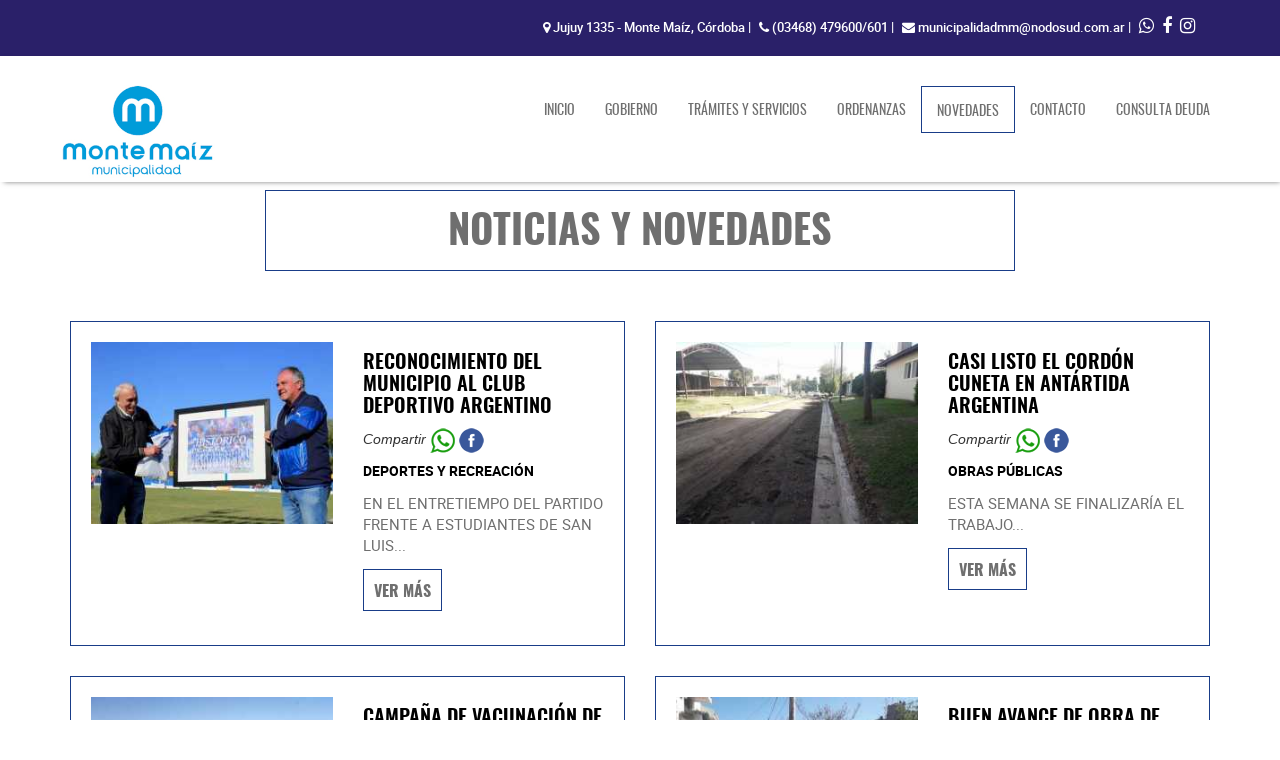

--- FILE ---
content_type: text/html; charset=UTF-8
request_url: http://montemaiz.gob.ar/noticias_y_novedades.php?pag=44
body_size: 6648
content:
<!DOCTYPE html>
<html lang="es">
	<head>
	    <meta charset="utf-8">
		<meta http-equiv="X-UA-Compatible" content="IE=edge">
		<meta name="viewport" content="width=device-width, initial-scale=1">
	    <title>Monte Maíz::Noticias y Novedades</title>

	  	<!-- Favicons -->
        <link rel="shortcut icon" href="favicon.ico">
        <link rel="apple-touch-icon" href="img/apple-touch-icon.png">
        <link rel="apple-touch-icon" sizes="72x72" href="img/apple-touch-icon-72x72.png">
        <link rel="apple-touch-icon" sizes="114x114" href="img/apple-touch-icon-114x114.png">
	    
	    <!-- Bootstrap -->
	    
		<link href="css/bootstrap.css" rel="stylesheet">
		<link href="css/animate.css" rel="stylesheet">
		<link href="css/owl.carousel.css" rel="stylesheet">
		<link href="css/owl.theme.css" rel="stylesheet">
		<link href="css/owl.transitions.css" rel="stylesheet">
		<link href="css/estilos.css" rel="stylesheet">
		<link rel="stylesheet" type="text/css" href="css/font-awesome.min.css">


		<!-- HTML5 shim and Respond.js for IE8 support of HTML5 elements and media queries -->
		<!-- WARNING: Respond.js doesn't work if you view the page via file:// -->
		<!--[if lt IE 9]>
			  <script src="https://oss.maxcdn.com/html5shiv/3.7.2/html5shiv.min.js"></script>
			  <script src="https://oss.maxcdn.com/respond/1.4.2/respond.min.js"></script>
			<![endif]-->
		<div id="fb-root"></div>
		<script async defer crossorigin="anonymous" src="https://connect.facebook.net/es_ES/sdk.js#xfbml=1&version=v8.0" nonce="KOv6C96Y"></script>
	</head>

	<body>

		<!-- HEADER -->
		

		<!-- CABECERA SUPERIOR -->
<header class="navbar-fixed-top">
    <div class="cabecera-sup">
        <div class="container">
            <div class="col-xs-12">
                <ul class="info-contacto">
                    <li><p class="direccion"><i class="fa fa-map-marker"></i> Jujuy 1335 - Monte Maíz, Córdoba<span> |</span></p></li>
                    <li><p class="direccion"><i class="fa fa-phone"></i> <a href="tel:03468-479600">(03468) 479600/601</a>  <span>| </span></p></li>
                    <li><p class="direccion"><i class="fa fa-envelope"></i> <a href="mailto:municipalidadmm@nodosud.com.ar">municipalidadmm@nodosud.com.ar</a> <span>| </span></p></li>
                    <li><a href="https://api.whatsapp.com/send?phone=5493468545196&amp;text=Hola, necesito realizar una consulta" target="_blank"><i class="fa fa-whatsapp"></i></li>
                    <li><a href="https://www.facebook.com/municipalidadmm/" target="_blank"><i class="fa fa-facebook"></i></a></li>  
                    <li><a href="https://www.instagram.com/muni_monte_maiz/" target="_blank"><i class="fa fa-instagram"></i></a></li>   
                </ul>
            </div>
        </div> 
    </div>
    <!--top_bar-->
<!-- BARRA DE NAVEGACIÓN -->
    <nav class="navbar navbar-default" role="navigation">
        <div class="container">
            <!-- Brand and toggle get grouped for better mobile display -->
            <div class="navbar-header">
                <button type="button" class="navbar-toggle" data-toggle="collapse" data-target="#bs-example-navbar-collapse-1">
                    <span class="sr-only">Toggle navigation</span>
                    <span class="icon-bar"></span>
                    <span class="icon-bar"></span>
                    <span class="icon-bar"></span>
                </button>
                <a href="/index.php" class="navbar-brand"><img src="img/logo_montemaiz.png" alt="MONTE MAIZ"/></a>
            </div>
            <!-- Collect the nav links, forms, and other content for toggling -->
            <div class="collapse navbar-collapse" id="bs-example-navbar-collapse-1">                  
                    <ul class="nav navbar-nav barra-nav navbar-right">
                        <li ><a href="index.php">INICIO</a></li>								
                        <li ><a href="gobierno.php">GOBIERNO</a></li>
                        <li ><a href="tramites-y-servicios.php">TRÁMITES Y SERVICIOS</a></li>
                        <!--<li ><a href="direccion-de-transito.php">DIRECCIÓN DE TRÁNSITO</a></li>-->
                        <li ><a href="ordenanzas.php">ORDENANZAS</a></li>
                        <li class="active"><a href="noticias_y_novedades.php">NOVEDADES<span class="sr-only">(current)</span></a></li>
						<li ><a href="ubicacion_y_contacto.php">CONTACTO</a></li>
						<li ><a href="https://www.municipalidad.com/mmai/home/menu">CONSULTA DEUDA</a></li>
                    </ul>
            </div><!-- /.navbar-collapse -->
        </div>
    </nav>
</header>

		


		<!-- NOTICIAS Y NOVEDADES -->


		<section id="noticias_y_novedades">
			
				<div class="container">

					<div class="row">
						<div class="col-xs-12 col-md-8 col-md-offset-2">
							
							<div class="titulo02 wow fadeInUp" data-wow-duration="1s" data-wow-delay="0.2s">
	      						<h3>NOTICIAS Y NOVEDADES</h3>
						</div>
					</div>
	
				</div>

				    <div class="row"><!-- NOTICIAS - 1º Fila -->
				    					    	<div class="col-xs-12 col-md-6" style="margin-bottom:30px;">
				    		<div class="caja-noticias altura">
				    			<div class="row">
				    				
				    				<div class="col-xs-12 col-md-6">
				    					<img src="/admin/uploads/municipalidad-de-monte-maiz-Ch_novedades1665365985.jpg" alt="RECONOCIMIENTO DEL MUNICIPIO AL CLUB DEPORTIVO ARGENTINO" width="608" height="457" class="img-noticias img-responsive">
				    				</div>

				    				<div class="col-xs-12 col-md-6">
				    					<h5 class="titulo03">RECONOCIMIENTO DEL MUNICIPIO AL CLUB DEPORTIVO ARGENTINO</h5>
										<p style="font-style:italic">
											Compartir <a href="mira%20esto%20https://api.whatsapp.com/send?text=https://montemaiz.gob.ar/ficha_noticias.php?id=530" target="_blank" data-action="share/whatsapp/share"><img src="/img/whatsapp.png" style="vertical-align:middle"></a>
											<a href="https://www.facebook.com/sharer/sharer.php?u=http%3A%2F%2Fwww.montemaiz.gob.ar%2Fficha_noticias.php%3Fid%3D530" target="_blank" data-action="share/facebook/share"><img src="/img/facebook.png" style="vertical-align:middle"></a>
										</p>
										<h6 class="titulo04">DEPORTES Y RECREACIÓN</h6>
										<p class="texto01">EN EL ENTRETIEMPO DEL PARTIDO FRENTE A ESTUDIANTES DE SAN LUIS...</p>
										<div class="boton03"><a href="ficha_noticias.php?id=530" title="RECONOCIMIENTO DEL MUNICIPIO AL CLUB DEPORTIVO ARGENTINO">VER MÁS</a></div>
									</div>
								
								</div>
							</div>
						</div>
										    	<div class="col-xs-12 col-md-6" style="margin-bottom:30px;">
				    		<div class="caja-noticias altura">
				    			<div class="row">
				    				
				    				<div class="col-xs-12 col-md-6">
				    					<img src="/admin/uploads/municipalidad-de-monte-maiz-Ch_novedades1665355813.jpg" alt="CASI LISTO EL CORDÓN CUNETA EN ANTÁRTIDA ARGENTINA" width="608" height="457" class="img-noticias img-responsive">
				    				</div>

				    				<div class="col-xs-12 col-md-6">
				    					<h5 class="titulo03">CASI LISTO EL CORDÓN CUNETA EN ANTÁRTIDA ARGENTINA</h5>
										<p style="font-style:italic">
											Compartir <a href="mira%20esto%20https://api.whatsapp.com/send?text=https://montemaiz.gob.ar/ficha_noticias.php?id=529" target="_blank" data-action="share/whatsapp/share"><img src="/img/whatsapp.png" style="vertical-align:middle"></a>
											<a href="https://www.facebook.com/sharer/sharer.php?u=http%3A%2F%2Fwww.montemaiz.gob.ar%2Fficha_noticias.php%3Fid%3D529" target="_blank" data-action="share/facebook/share"><img src="/img/facebook.png" style="vertical-align:middle"></a>
										</p>
										<h6 class="titulo04">OBRAS PÚBLICAS</h6>
										<p class="texto01">ESTA SEMANA SE FINALIZARÍA EL TRABAJO...</p>
										<div class="boton03"><a href="ficha_noticias.php?id=529" title="CASI LISTO EL CORDÓN CUNETA EN ANTÁRTIDA ARGENTINA">VER MÁS</a></div>
									</div>
								
								</div>
							</div>
						</div>
										    	<div class="col-xs-12 col-md-6" style="margin-bottom:30px;">
				    		<div class="caja-noticias altura">
				    			<div class="row">
				    				
				    				<div class="col-xs-12 col-md-6">
				    					<img src="/admin/uploads/municipalidad-de-monte-maiz-Ch_novedades1665354437.jpg" alt="CAMPAÑA DE VACUNACIÓN DE NIÑOS" width="608" height="457" class="img-noticias img-responsive">
				    				</div>

				    				<div class="col-xs-12 col-md-6">
				    					<h5 class="titulo03">CAMPAÑA DE VACUNACIÓN DE NIÑOS</h5>
										<p style="font-style:italic">
											Compartir <a href="mira%20esto%20https://api.whatsapp.com/send?text=https://montemaiz.gob.ar/ficha_noticias.php?id=528" target="_blank" data-action="share/whatsapp/share"><img src="/img/whatsapp.png" style="vertical-align:middle"></a>
											<a href="https://www.facebook.com/sharer/sharer.php?u=http%3A%2F%2Fwww.montemaiz.gob.ar%2Fficha_noticias.php%3Fid%3D528" target="_blank" data-action="share/facebook/share"><img src="/img/facebook.png" style="vertical-align:middle"></a>
										</p>
										<h6 class="titulo04">Salud Pública</h6>
										<p class="texto01">PERSONAL DEL HOSPITAL SE TRASLADÓ AL ESTADIO DE ARGENTINO...</p>
										<div class="boton03"><a href="ficha_noticias.php?id=528" title="CAMPAÑA DE VACUNACIÓN DE NIÑOS">VER MÁS</a></div>
									</div>
								
								</div>
							</div>
						</div>
										    	<div class="col-xs-12 col-md-6" style="margin-bottom:30px;">
				    		<div class="caja-noticias altura">
				    			<div class="row">
				    				
				    				<div class="col-xs-12 col-md-6">
				    					<img src="/admin/uploads/municipalidad-de-monte-maiz-Ch_novedades1665176438.jpg" alt="BUEN AVANCE DE OBRA DE LAS CALLES DE TRÁNSITO RESTRINGIDO" width="608" height="457" class="img-noticias img-responsive">
				    				</div>

				    				<div class="col-xs-12 col-md-6">
				    					<h5 class="titulo03">BUEN AVANCE DE OBRA DE LAS CALLES DE TRÁNSITO RESTRINGIDO</h5>
										<p style="font-style:italic">
											Compartir <a href="mira%20esto%20https://api.whatsapp.com/send?text=https://montemaiz.gob.ar/ficha_noticias.php?id=527" target="_blank" data-action="share/whatsapp/share"><img src="/img/whatsapp.png" style="vertical-align:middle"></a>
											<a href="https://www.facebook.com/sharer/sharer.php?u=http%3A%2F%2Fwww.montemaiz.gob.ar%2Fficha_noticias.php%3Fid%3D527" target="_blank" data-action="share/facebook/share"><img src="/img/facebook.png" style="vertical-align:middle"></a>
										</p>
										<h6 class="titulo04">OBRAS PÚBLICAS</h6>
										<p class="texto01">SE ESTÁ TRABAJANDO SOBRE CALLE CÓRDOBA...</p>
										<div class="boton03"><a href="ficha_noticias.php?id=527" title="BUEN AVANCE DE OBRA DE LAS CALLES DE TRÁNSITO RESTRINGIDO">VER MÁS</a></div>
									</div>
								
								</div>
							</div>
						</div>
										    	<div class="col-xs-12 col-md-6" style="margin-bottom:30px;">
				    		<div class="caja-noticias altura">
				    			<div class="row">
				    				
				    				<div class="col-xs-12 col-md-6">
				    					<img src="/admin/uploads/municipalidad-de-monte-maiz-Ch_novedades1665174763.jpg" alt="ENTREGA DE KITS DE SEMILLAS" width="608" height="457" class="img-noticias img-responsive">
				    				</div>

				    				<div class="col-xs-12 col-md-6">
				    					<h5 class="titulo03">ENTREGA DE KITS DE SEMILLAS</h5>
										<p style="font-style:italic">
											Compartir <a href="mira%20esto%20https://api.whatsapp.com/send?text=https://montemaiz.gob.ar/ficha_noticias.php?id=526" target="_blank" data-action="share/whatsapp/share"><img src="/img/whatsapp.png" style="vertical-align:middle"></a>
											<a href="https://www.facebook.com/sharer/sharer.php?u=http%3A%2F%2Fwww.montemaiz.gob.ar%2Fficha_noticias.php%3Fid%3D526" target="_blank" data-action="share/facebook/share"><img src="/img/facebook.png" style="vertical-align:middle"></a>
										</p>
										<h6 class="titulo04">DESARROLLO SUSTENTABLE</h6>
										<p class="texto01">TEMPORADA PRIMAVERA VERANO 2022/2023...</p>
										<div class="boton03"><a href="ficha_noticias.php?id=526" title="ENTREGA DE KITS DE SEMILLAS">VER MÁS</a></div>
									</div>
								
								</div>
							</div>
						</div>
										    	<div class="col-xs-12 col-md-6" style="margin-bottom:30px;">
				    		<div class="caja-noticias altura">
				    			<div class="row">
				    				
				    				<div class="col-xs-12 col-md-6">
				    					<img src="/admin/uploads/municipalidad-de-monte-maiz-Ch_novedades1665115142.jpg" alt="NUEVO SISTEMA DE ABASTECIMIENTO DE AGUA EN B° MONTERREY" width="608" height="457" class="img-noticias img-responsive">
				    				</div>

				    				<div class="col-xs-12 col-md-6">
				    					<h5 class="titulo03">NUEVO SISTEMA DE ABASTECIMIENTO DE AGUA EN B° MONTERREY</h5>
										<p style="font-style:italic">
											Compartir <a href="mira%20esto%20https://api.whatsapp.com/send?text=https://montemaiz.gob.ar/ficha_noticias.php?id=525" target="_blank" data-action="share/whatsapp/share"><img src="/img/whatsapp.png" style="vertical-align:middle"></a>
											<a href="https://www.facebook.com/sharer/sharer.php?u=http%3A%2F%2Fwww.montemaiz.gob.ar%2Fficha_noticias.php%3Fid%3D525" target="_blank" data-action="share/facebook/share"><img src="/img/facebook.png" style="vertical-align:middle"></a>
										</p>
										<h6 class="titulo04">OBRAS PÚBLICAS</h6>
										<p class="texto01">PARA LOS REGADORES Y PARA LOS VEHÍCULOS DE BOMBEROS...</p>
										<div class="boton03"><a href="ficha_noticias.php?id=525" title="NUEVO SISTEMA DE ABASTECIMIENTO DE AGUA EN B° MONTERREY">VER MÁS</a></div>
									</div>
								
								</div>
							</div>
						</div>
										    	<div class="col-xs-12 col-md-6" style="margin-bottom:30px;">
				    		<div class="caja-noticias altura">
				    			<div class="row">
				    				
				    				<div class="col-xs-12 col-md-6">
				    					<img src="/admin/uploads/municipalidad-de-monte-maiz-Ch_novedades1665027782.jpg" alt="SOLO CINCO MUNICIPIOS CORDOBESES ACCEDIERON AL BANCO DE HERRAMIENTAS" width="608" height="457" class="img-noticias img-responsive">
				    				</div>

				    				<div class="col-xs-12 col-md-6">
				    					<h5 class="titulo03">SOLO CINCO MUNICIPIOS CORDOBESES ACCEDIERON AL BANCO DE HERRAMIENTAS</h5>
										<p style="font-style:italic">
											Compartir <a href="mira%20esto%20https://api.whatsapp.com/send?text=https://montemaiz.gob.ar/ficha_noticias.php?id=524" target="_blank" data-action="share/whatsapp/share"><img src="/img/whatsapp.png" style="vertical-align:middle"></a>
											<a href="https://www.facebook.com/sharer/sharer.php?u=http%3A%2F%2Fwww.montemaiz.gob.ar%2Fficha_noticias.php%3Fid%3D524" target="_blank" data-action="share/facebook/share"><img src="/img/facebook.png" style="vertical-align:middle"></a>
										</p>
										<h6 class="titulo04">DESARROLLO SOCIAL</h6>
										<p class="texto01">ENTRE ELLOS MONTE MAÍZ...</p>
										<div class="boton03"><a href="ficha_noticias.php?id=524" title="SOLO CINCO MUNICIPIOS CORDOBESES ACCEDIERON AL BANCO DE HERRAMIENTAS">VER MÁS</a></div>
									</div>
								
								</div>
							</div>
						</div>
										    	<div class="col-xs-12 col-md-6" style="margin-bottom:30px;">
				    		<div class="caja-noticias altura">
				    			<div class="row">
				    				
				    				<div class="col-xs-12 col-md-6">
				    					<img src="/admin/uploads/municipalidad-de-monte-maiz-Ch_novedades1664985598.jpg" alt="HOY ES EL DÍA DE LA SEGURIDAD VIAL" width="608" height="457" class="img-noticias img-responsive">
				    				</div>

				    				<div class="col-xs-12 col-md-6">
				    					<h5 class="titulo03">HOY ES EL DÍA DE LA SEGURIDAD VIAL</h5>
										<p style="font-style:italic">
											Compartir <a href="mira%20esto%20https://api.whatsapp.com/send?text=https://montemaiz.gob.ar/ficha_noticias.php?id=523" target="_blank" data-action="share/whatsapp/share"><img src="/img/whatsapp.png" style="vertical-align:middle"></a>
											<a href="https://www.facebook.com/sharer/sharer.php?u=http%3A%2F%2Fwww.montemaiz.gob.ar%2Fficha_noticias.php%3Fid%3D523" target="_blank" data-action="share/facebook/share"><img src="/img/facebook.png" style="vertical-align:middle"></a>
										</p>
										<h6 class="titulo04">TRÁNSITO</h6>
										<p class="texto01">COMUNICADO DE LA DIRECCIÓN DE TRÁNSITO Y SEGURIDAD CIUDADANA...</p>
										<div class="boton03"><a href="ficha_noticias.php?id=523" title="HOY ES EL DÍA DE LA SEGURIDAD VIAL">VER MÁS</a></div>
									</div>
								
								</div>
							</div>
						</div>
										    	<div class="col-xs-12 col-md-6" style="margin-bottom:30px;">
				    		<div class="caja-noticias altura">
				    			<div class="row">
				    				
				    				<div class="col-xs-12 col-md-6">
				    					<img src="/admin/uploads/municipalidad-de-monte-maiz-Ch_novedades1664980379.jpg" alt="RESTRICCIÓN DE CIRCULACIÓN DE TRANSPORTES PESADOS EN CALLES DE TIERRA" width="608" height="457" class="img-noticias img-responsive">
				    				</div>

				    				<div class="col-xs-12 col-md-6">
				    					<h5 class="titulo03">RESTRICCIÓN DE CIRCULACIÓN DE TRANSPORTES PESADOS EN CALLES DE TIERRA</h5>
										<p style="font-style:italic">
											Compartir <a href="mira%20esto%20https://api.whatsapp.com/send?text=https://montemaiz.gob.ar/ficha_noticias.php?id=522" target="_blank" data-action="share/whatsapp/share"><img src="/img/whatsapp.png" style="vertical-align:middle"></a>
											<a href="https://www.facebook.com/sharer/sharer.php?u=http%3A%2F%2Fwww.montemaiz.gob.ar%2Fficha_noticias.php%3Fid%3D522" target="_blank" data-action="share/facebook/share"><img src="/img/facebook.png" style="vertical-align:middle"></a>
										</p>
										<h6 class="titulo04">TRÁNSITO</h6>
										<p class="texto01">DURANTE LOS DÍAS DE LLUVIA...</p>
										<div class="boton03"><a href="ficha_noticias.php?id=522" title="RESTRICCIÓN DE CIRCULACIÓN DE TRANSPORTES PESADOS EN CALLES DE TIERRA">VER MÁS</a></div>
									</div>
								
								</div>
							</div>
						</div>
										    	<div class="col-xs-12 col-md-6" style="margin-bottom:30px;">
				    		<div class="caja-noticias altura">
				    			<div class="row">
				    				
				    				<div class="col-xs-12 col-md-6">
				    					<img src="/admin/uploads/municipalidad-de-monte-maiz-Ch_novedades1664944342.jpg" alt="LA TV PÚBLICA ESTARÁ EN MONTE MAÍZ" width="608" height="457" class="img-noticias img-responsive">
				    				</div>

				    				<div class="col-xs-12 col-md-6">
				    					<h5 class="titulo03">LA TV PÚBLICA ESTARÁ EN MONTE MAÍZ</h5>
										<p style="font-style:italic">
											Compartir <a href="mira%20esto%20https://api.whatsapp.com/send?text=https://montemaiz.gob.ar/ficha_noticias.php?id=521" target="_blank" data-action="share/whatsapp/share"><img src="/img/whatsapp.png" style="vertical-align:middle"></a>
											<a href="https://www.facebook.com/sharer/sharer.php?u=http%3A%2F%2Fwww.montemaiz.gob.ar%2Fficha_noticias.php%3Fid%3D521" target="_blank" data-action="share/facebook/share"><img src="/img/facebook.png" style="vertical-align:middle"></a>
										</p>
										<h6 class="titulo04">DEPORTES Y RECREACIÓN</h6>
										<p class="texto01">PARA TRANSMITIR EL PARTIDO ENTRE ARGENTINO Y ESTUDIANTES DE SAN LUIS...</p>
										<div class="boton03"><a href="ficha_noticias.php?id=521" title="LA TV PÚBLICA ESTARÁ EN MONTE MAÍZ">VER MÁS</a></div>
									</div>
								
								</div>
							</div>
						</div>
										    	<div class="col-xs-12 col-md-6" style="margin-bottom:30px;">
				    		<div class="caja-noticias altura">
				    			<div class="row">
				    				
				    				<div class="col-xs-12 col-md-6">
				    					<img src="/admin/uploads/municipalidad-de-monte-maiz-Ch_novedades1664942354.jpg" alt="COMENZÓ CAMPAÑA DE VACUNACIÓN PARA NIÑOS" width="608" height="457" class="img-noticias img-responsive">
				    				</div>

				    				<div class="col-xs-12 col-md-6">
				    					<h5 class="titulo03">COMENZÓ CAMPAÑA DE VACUNACIÓN PARA NIÑOS</h5>
										<p style="font-style:italic">
											Compartir <a href="mira%20esto%20https://api.whatsapp.com/send?text=https://montemaiz.gob.ar/ficha_noticias.php?id=520" target="_blank" data-action="share/whatsapp/share"><img src="/img/whatsapp.png" style="vertical-align:middle"></a>
											<a href="https://www.facebook.com/sharer/sharer.php?u=http%3A%2F%2Fwww.montemaiz.gob.ar%2Fficha_noticias.php%3Fid%3D520" target="_blank" data-action="share/facebook/share"><img src="/img/facebook.png" style="vertical-align:middle"></a>
										</p>
										<h6 class="titulo04">Salud Pública</h6>
										<p class="texto01">TRIPLE VIRAL E IPV/SALK...</p>
										<div class="boton03"><a href="ficha_noticias.php?id=520" title="COMENZÓ CAMPAÑA DE VACUNACIÓN PARA NIÑOS">VER MÁS</a></div>
									</div>
								
								</div>
							</div>
						</div>
										    	<div class="col-xs-12 col-md-6" style="margin-bottom:30px;">
				    		<div class="caja-noticias altura">
				    			<div class="row">
				    				
				    				<div class="col-xs-12 col-md-6">
				    					<img src="/admin/uploads/municipalidad-de-monte-maiz-Ch_novedades1664917968.jpg" alt="CAPACITACIÓN SOBRE MANIPULACIÓN SEGURA DE ALIMENTOS" width="608" height="457" class="img-noticias img-responsive">
				    				</div>

				    				<div class="col-xs-12 col-md-6">
				    					<h5 class="titulo03">CAPACITACIÓN SOBRE MANIPULACIÓN SEGURA DE ALIMENTOS</h5>
										<p style="font-style:italic">
											Compartir <a href="mira%20esto%20https://api.whatsapp.com/send?text=https://montemaiz.gob.ar/ficha_noticias.php?id=519" target="_blank" data-action="share/whatsapp/share"><img src="/img/whatsapp.png" style="vertical-align:middle"></a>
											<a href="https://www.facebook.com/sharer/sharer.php?u=http%3A%2F%2Fwww.montemaiz.gob.ar%2Fficha_noticias.php%3Fid%3D519" target="_blank" data-action="share/facebook/share"><img src="/img/facebook.png" style="vertical-align:middle"></a>
										</p>
										<h6 class="titulo04">Bromatología</h6>
										<p class="texto01">CUPOS LIMITADOS. HAY TIEMPO DE INSCRIBIRSE HASTA EL DÍA 6 DE OCTUBRE...</p>
										<div class="boton03"><a href="ficha_noticias.php?id=519" title="CAPACITACIÓN SOBRE MANIPULACIÓN SEGURA DE ALIMENTOS">VER MÁS</a></div>
									</div>
								
								</div>
							</div>
						</div>
										    	<div class="col-xs-12 col-md-6" style="margin-bottom:30px;">
				    		<div class="caja-noticias altura">
				    			<div class="row">
				    				
				    				<div class="col-xs-12 col-md-6">
				    					<img src="/admin/uploads/municipalidad-de-monte-maiz-Ch_novedades1664925706.jpg" alt="YA ESTÁ EN FUNCIONES EL NUEVO DIRECTOR DE TRÁNSITO" width="608" height="457" class="img-noticias img-responsive">
				    				</div>

				    				<div class="col-xs-12 col-md-6">
				    					<h5 class="titulo03">YA ESTÁ EN FUNCIONES EL NUEVO DIRECTOR DE TRÁNSITO</h5>
										<p style="font-style:italic">
											Compartir <a href="mira%20esto%20https://api.whatsapp.com/send?text=https://montemaiz.gob.ar/ficha_noticias.php?id=518" target="_blank" data-action="share/whatsapp/share"><img src="/img/whatsapp.png" style="vertical-align:middle"></a>
											<a href="https://www.facebook.com/sharer/sharer.php?u=http%3A%2F%2Fwww.montemaiz.gob.ar%2Fficha_noticias.php%3Fid%3D518" target="_blank" data-action="share/facebook/share"><img src="/img/facebook.png" style="vertical-align:middle"></a>
										</p>
										<h6 class="titulo04">TRÁNSITO</h6>
										<p class="texto01">WALDEMAR MILLÁN. "DEBEMOS TRABAJAR EN EQUIPO PORQUE ES LO QUE LUIS TROTTE IDEÓ PARA ESTA GESTIÓN...</p>
										<div class="boton03"><a href="ficha_noticias.php?id=518" title="YA ESTÁ EN FUNCIONES EL NUEVO DIRECTOR DE TRÁNSITO">VER MÁS</a></div>
									</div>
								
								</div>
							</div>
						</div>
										    	<div class="col-xs-12 col-md-6" style="margin-bottom:30px;">
				    		<div class="caja-noticias altura">
				    			<div class="row">
				    				
				    				<div class="col-xs-12 col-md-6">
				    					<img src="/admin/uploads/municipalidad-de-monte-maiz-Ch_novedades1664831836.jpg" alt="ECOS DE LA CLASE ABIERTA SOBRE INTERCULTURALIDAD" width="608" height="457" class="img-noticias img-responsive">
				    				</div>

				    				<div class="col-xs-12 col-md-6">
				    					<h5 class="titulo03">ECOS DE LA CLASE ABIERTA SOBRE INTERCULTURALIDAD</h5>
										<p style="font-style:italic">
											Compartir <a href="mira%20esto%20https://api.whatsapp.com/send?text=https://montemaiz.gob.ar/ficha_noticias.php?id=517" target="_blank" data-action="share/whatsapp/share"><img src="/img/whatsapp.png" style="vertical-align:middle"></a>
											<a href="https://www.facebook.com/sharer/sharer.php?u=http%3A%2F%2Fwww.montemaiz.gob.ar%2Fficha_noticias.php%3Fid%3D517" target="_blank" data-action="share/facebook/share"><img src="/img/facebook.png" style="vertical-align:middle"></a>
										</p>
										<h6 class="titulo04">Cultura Comunitaria</h6>
										<p class="texto01">A CARGO DEL INSTITUTO DE CULTURAS ABORÍGENES...</p>
										<div class="boton03"><a href="ficha_noticias.php?id=517" title="ECOS DE LA CLASE ABIERTA SOBRE INTERCULTURALIDAD">VER MÁS</a></div>
									</div>
								
								</div>
							</div>
						</div>
										    	<div class="col-xs-12 col-md-6" style="margin-bottom:30px;">
				    		<div class="caja-noticias altura">
				    			<div class="row">
				    				
				    				<div class="col-xs-12 col-md-6">
				    					<img src="/admin/uploads/municipalidad-de-monte-maiz-Ch_novedades1664747866.jpg" alt="MUESTRA DE NUEVA FLOTA MUNICIPAL" width="608" height="457" class="img-noticias img-responsive">
				    				</div>

				    				<div class="col-xs-12 col-md-6">
				    					<h5 class="titulo03">MUESTRA DE NUEVA FLOTA MUNICIPAL</h5>
										<p style="font-style:italic">
											Compartir <a href="mira%20esto%20https://api.whatsapp.com/send?text=https://montemaiz.gob.ar/ficha_noticias.php?id=516" target="_blank" data-action="share/whatsapp/share"><img src="/img/whatsapp.png" style="vertical-align:middle"></a>
											<a href="https://www.facebook.com/sharer/sharer.php?u=http%3A%2F%2Fwww.montemaiz.gob.ar%2Fficha_noticias.php%3Fid%3D516" target="_blank" data-action="share/facebook/share"><img src="/img/facebook.png" style="vertical-align:middle"></a>
										</p>
										<h6 class="titulo04">OBRAS PÚBLICAS</h6>
										<p class="texto01">VEHÍCULOS Y MAQUINARIAS QUE YA ESTÁN AL SERVICIO DE LOS VECINOS...</p>
										<div class="boton03"><a href="ficha_noticias.php?id=516" title="MUESTRA DE NUEVA FLOTA MUNICIPAL">VER MÁS</a></div>
									</div>
								
								</div>
							</div>
						</div>
										    	<div class="col-xs-12 col-md-6" style="margin-bottom:30px;">
				    		<div class="caja-noticias altura">
				    			<div class="row">
				    				
				    				<div class="col-xs-12 col-md-6">
				    					<img src="/admin/uploads/municipalidad-de-monte-maiz-Ch_novedades1664662215.jpg" alt="EL INSTITUTO DE CULTURAS ABORÍGENES ESTUVO EN MONTE MAÍZ" width="608" height="457" class="img-noticias img-responsive">
				    				</div>

				    				<div class="col-xs-12 col-md-6">
				    					<h5 class="titulo03">EL INSTITUTO DE CULTURAS ABORÍGENES ESTUVO EN MONTE MAÍZ</h5>
										<p style="font-style:italic">
											Compartir <a href="mira%20esto%20https://api.whatsapp.com/send?text=https://montemaiz.gob.ar/ficha_noticias.php?id=515" target="_blank" data-action="share/whatsapp/share"><img src="/img/whatsapp.png" style="vertical-align:middle"></a>
											<a href="https://www.facebook.com/sharer/sharer.php?u=http%3A%2F%2Fwww.montemaiz.gob.ar%2Fficha_noticias.php%3Fid%3D515" target="_blank" data-action="share/facebook/share"><img src="/img/facebook.png" style="vertical-align:middle"></a>
										</p>
										<h6 class="titulo04">Cultura Comunitaria</h6>
										<p class="texto01">SUS REPRESENTANTES DIERON UNA CLASE ABIERTA SOBRE INTERCULTURALIDAD...</p>
										<div class="boton03"><a href="ficha_noticias.php?id=515" title="EL INSTITUTO DE CULTURAS ABORÍGENES ESTUVO EN MONTE MAÍZ">VER MÁS</a></div>
									</div>
								
								</div>
							</div>
						</div>
										    	<div class="col-xs-12 col-md-6" style="margin-bottom:30px;">
				    		<div class="caja-noticias altura">
				    			<div class="row">
				    				
				    				<div class="col-xs-12 col-md-6">
				    					<img src="/admin/uploads/municipalidad-de-monte-maiz-Ch_novedades1664747596.jpg" alt="ENTREGA DE HERRAMINETAS Y MAQUINARIAS" width="608" height="457" class="img-noticias img-responsive">
				    				</div>

				    				<div class="col-xs-12 col-md-6">
				    					<h5 class="titulo03">ENTREGA DE HERRAMINETAS Y MAQUINARIAS</h5>
										<p style="font-style:italic">
											Compartir <a href="mira%20esto%20https://api.whatsapp.com/send?text=https://montemaiz.gob.ar/ficha_noticias.php?id=514" target="_blank" data-action="share/whatsapp/share"><img src="/img/whatsapp.png" style="vertical-align:middle"></a>
											<a href="https://www.facebook.com/sharer/sharer.php?u=http%3A%2F%2Fwww.montemaiz.gob.ar%2Fficha_noticias.php%3Fid%3D514" target="_blank" data-action="share/facebook/share"><img src="/img/facebook.png" style="vertical-align:middle"></a>
										</p>
										<h6 class="titulo04">DESARROLLO SOCIAL</h6>
										<p class="texto01">A EMPRENDEDORES, TRABAJADORES Y FAMILIAS DE MONTE MAÍZ...</p>
										<div class="boton03"><a href="ficha_noticias.php?id=514" title="ENTREGA DE HERRAMINETAS Y MAQUINARIAS">VER MÁS</a></div>
									</div>
								
								</div>
							</div>
						</div>
										    	<div class="col-xs-12 col-md-6" style="margin-bottom:30px;">
				    		<div class="caja-noticias altura">
				    			<div class="row">
				    				
				    				<div class="col-xs-12 col-md-6">
				    					<img src="/admin/uploads/municipalidad-de-monte-maiz-Ch_novedades1664511498.jpg" alt="CLASE ABIETA DE INTERCULTURALIDAD Y PUEBLOS ORIGINARIOS" width="608" height="457" class="img-noticias img-responsive">
				    				</div>

				    				<div class="col-xs-12 col-md-6">
				    					<h5 class="titulo03">CLASE ABIETA DE INTERCULTURALIDAD Y PUEBLOS ORIGINARIOS</h5>
										<p style="font-style:italic">
											Compartir <a href="mira%20esto%20https://api.whatsapp.com/send?text=https://montemaiz.gob.ar/ficha_noticias.php?id=513" target="_blank" data-action="share/whatsapp/share"><img src="/img/whatsapp.png" style="vertical-align:middle"></a>
											<a href="https://www.facebook.com/sharer/sharer.php?u=http%3A%2F%2Fwww.montemaiz.gob.ar%2Fficha_noticias.php%3Fid%3D513" target="_blank" data-action="share/facebook/share"><img src="/img/facebook.png" style="vertical-align:middle"></a>
										</p>
										<h6 class="titulo04">Cultura Comunitaria</h6>
										<p class="texto01">A CARGO DEL INSTITUTO DE CULTURAS ABORÍGENES...</p>
										<div class="boton03"><a href="ficha_noticias.php?id=513" title="CLASE ABIETA DE INTERCULTURALIDAD Y PUEBLOS ORIGINARIOS">VER MÁS</a></div>
									</div>
								
								</div>
							</div>
						</div>
										    	<div class="col-xs-12 col-md-6" style="margin-bottom:30px;">
				    		<div class="caja-noticias altura">
				    			<div class="row">
				    				
				    				<div class="col-xs-12 col-md-6">
				    					<img src="/admin/uploads/municipalidad-de-monte-maiz-Ch_novedades1664509595.jpg" alt="CINCO SMARTS TV PARA EL HOSPITAL" width="608" height="457" class="img-noticias img-responsive">
				    				</div>

				    				<div class="col-xs-12 col-md-6">
				    					<h5 class="titulo03">CINCO SMARTS TV PARA EL HOSPITAL</h5>
										<p style="font-style:italic">
											Compartir <a href="mira%20esto%20https://api.whatsapp.com/send?text=https://montemaiz.gob.ar/ficha_noticias.php?id=511" target="_blank" data-action="share/whatsapp/share"><img src="/img/whatsapp.png" style="vertical-align:middle"></a>
											<a href="https://www.facebook.com/sharer/sharer.php?u=http%3A%2F%2Fwww.montemaiz.gob.ar%2Fficha_noticias.php%3Fid%3D511" target="_blank" data-action="share/facebook/share"><img src="/img/facebook.png" style="vertical-align:middle"></a>
										</p>
										<h6 class="titulo04">INTERÉS GENERAL</h6>
										<p class="texto01">ADQUIRIDOS POR EL MUNICIPIO A UNA FIRMA LOCAL...</p>
										<div class="boton03"><a href="ficha_noticias.php?id=511" title="CINCO SMARTS TV PARA EL HOSPITAL">VER MÁS</a></div>
									</div>
								
								</div>
							</div>
						</div>
										    	<div class="col-xs-12 col-md-6" style="margin-bottom:30px;">
				    		<div class="caja-noticias altura">
				    			<div class="row">
				    				
				    				<div class="col-xs-12 col-md-6">
				    					<img src="/admin/uploads/municipalidad-de-monte-maiz-Ch_novedades1664485694.jpg" alt="MUCHAS EXPECTATIVAS POR LOS JUEGOS DEPORTIVOS UNIÓN" width="608" height="457" class="img-noticias img-responsive">
				    				</div>

				    				<div class="col-xs-12 col-md-6">
				    					<h5 class="titulo03">MUCHAS EXPECTATIVAS POR LOS JUEGOS DEPORTIVOS UNIÓN</h5>
										<p style="font-style:italic">
											Compartir <a href="mira%20esto%20https://api.whatsapp.com/send?text=https://montemaiz.gob.ar/ficha_noticias.php?id=510" target="_blank" data-action="share/whatsapp/share"><img src="/img/whatsapp.png" style="vertical-align:middle"></a>
											<a href="https://www.facebook.com/sharer/sharer.php?u=http%3A%2F%2Fwww.montemaiz.gob.ar%2Fficha_noticias.php%3Fid%3D510" target="_blank" data-action="share/facebook/share"><img src="/img/facebook.png" style="vertical-align:middle"></a>
										</p>
										<h6 class="titulo04">DEPORTES Y RECREACIÓN</h6>
										<p class="texto01">UNA INICIATIVA DE LA COMUNIDAD REGIONAL...</p>
										<div class="boton03"><a href="ficha_noticias.php?id=510" title="MUCHAS EXPECTATIVAS POR LOS JUEGOS DEPORTIVOS UNIÓN">VER MÁS</a></div>
									</div>
								
								</div>
							</div>
						</div>
										    	<div class="col-xs-12 col-md-6" style="margin-bottom:30px;">
				    		<div class="caja-noticias altura">
				    			<div class="row">
				    				
				    				<div class="col-xs-12 col-md-6">
				    					<img src="/admin/uploads/municipalidad-de-monte-maiz-Ch_novedades1664425959.jpg" alt="EL DIVINO NIÑO JESÚS TAMBIÉN TIENE SU HUERTA" width="608" height="457" class="img-noticias img-responsive">
				    				</div>

				    				<div class="col-xs-12 col-md-6">
				    					<h5 class="titulo03">EL DIVINO NIÑO JESÚS TAMBIÉN TIENE SU HUERTA</h5>
										<p style="font-style:italic">
											Compartir <a href="mira%20esto%20https://api.whatsapp.com/send?text=https://montemaiz.gob.ar/ficha_noticias.php?id=509" target="_blank" data-action="share/whatsapp/share"><img src="/img/whatsapp.png" style="vertical-align:middle"></a>
											<a href="https://www.facebook.com/sharer/sharer.php?u=http%3A%2F%2Fwww.montemaiz.gob.ar%2Fficha_noticias.php%3Fid%3D509" target="_blank" data-action="share/facebook/share"><img src="/img/facebook.png" style="vertical-align:middle"></a>
										</p>
										<h6 class="titulo04">Medio Ambiente</h6>
										<p class="texto01">LA TRABAJAN SUS ALUMNOS...</p>
										<div class="boton03"><a href="ficha_noticias.php?id=509" title="EL DIVINO NIÑO JESÚS TAMBIÉN TIENE SU HUERTA">VER MÁS</a></div>
									</div>
								
								</div>
							</div>
						</div>
										    	<div class="col-xs-12 col-md-6" style="margin-bottom:30px;">
				    		<div class="caja-noticias altura">
				    			<div class="row">
				    				
				    				<div class="col-xs-12 col-md-6">
				    					<img src="/admin/uploads/municipalidad-de-monte-maiz-Ch_novedades1664425306.jpg" alt="ENTREGA DE KITS DE SEMILLAS " width="608" height="457" class="img-noticias img-responsive">
				    				</div>

				    				<div class="col-xs-12 col-md-6">
				    					<h5 class="titulo03">ENTREGA DE KITS DE SEMILLAS </h5>
										<p style="font-style:italic">
											Compartir <a href="mira%20esto%20https://api.whatsapp.com/send?text=https://montemaiz.gob.ar/ficha_noticias.php?id=508" target="_blank" data-action="share/whatsapp/share"><img src="/img/whatsapp.png" style="vertical-align:middle"></a>
											<a href="https://www.facebook.com/sharer/sharer.php?u=http%3A%2F%2Fwww.montemaiz.gob.ar%2Fficha_noticias.php%3Fid%3D508" target="_blank" data-action="share/facebook/share"><img src="/img/facebook.png" style="vertical-align:middle"></a>
										</p>
										<h6 class="titulo04">Medio Ambiente</h6>
										<p class="texto01">TEMPORADA PRIMAVERA VERANO 2022/2023...</p>
										<div class="boton03"><a href="ficha_noticias.php?id=508" title="ENTREGA DE KITS DE SEMILLAS ">VER MÁS</a></div>
									</div>
								
								</div>
							</div>
						</div>
										    	<div class="col-xs-12 col-md-6" style="margin-bottom:30px;">
				    		<div class="caja-noticias altura">
				    			<div class="row">
				    				
				    				<div class="col-xs-12 col-md-6">
				    					<img src="/admin/uploads/municipalidad-de-monte-maiz-Ch_novedades1664372201.jpg" alt="WALDEMAR MILLÁN ES EL NUEVO DIRECTOR DE TRÁNSITO" width="608" height="457" class="img-noticias img-responsive">
				    				</div>

				    				<div class="col-xs-12 col-md-6">
				    					<h5 class="titulo03">WALDEMAR MILLÁN ES EL NUEVO DIRECTOR DE TRÁNSITO</h5>
										<p style="font-style:italic">
											Compartir <a href="mira%20esto%20https://api.whatsapp.com/send?text=https://montemaiz.gob.ar/ficha_noticias.php?id=507" target="_blank" data-action="share/whatsapp/share"><img src="/img/whatsapp.png" style="vertical-align:middle"></a>
											<a href="https://www.facebook.com/sharer/sharer.php?u=http%3A%2F%2Fwww.montemaiz.gob.ar%2Fficha_noticias.php%3Fid%3D507" target="_blank" data-action="share/facebook/share"><img src="/img/facebook.png" style="vertical-align:middle"></a>
										</p>
										<h6 class="titulo04">TRÁNSITO</h6>
										<p class="texto01">Y SEGURIDAD CIUDADANA. ENTRARÁ EN FUNCIONES EL LUNES 3 DE OCTUBRE...</p>
										<div class="boton03"><a href="ficha_noticias.php?id=507" title="WALDEMAR MILLÁN ES EL NUEVO DIRECTOR DE TRÁNSITO">VER MÁS</a></div>
									</div>
								
								</div>
							</div>
						</div>
										    	<div class="col-xs-12 col-md-6" style="margin-bottom:30px;">
				    		<div class="caja-noticias altura">
				    			<div class="row">
				    				
				    				<div class="col-xs-12 col-md-6">
				    					<img src="/admin/uploads/municipalidad-de-monte-maiz-Ch_novedades1664319472.jpg" alt="EL ROL DE PUNTO DIGITAL EN LA ACTUALIDAD" width="608" height="457" class="img-noticias img-responsive">
				    				</div>

				    				<div class="col-xs-12 col-md-6">
				    					<h5 class="titulo03">EL ROL DE PUNTO DIGITAL EN LA ACTUALIDAD</h5>
										<p style="font-style:italic">
											Compartir <a href="mira%20esto%20https://api.whatsapp.com/send?text=https://montemaiz.gob.ar/ficha_noticias.php?id=506" target="_blank" data-action="share/whatsapp/share"><img src="/img/whatsapp.png" style="vertical-align:middle"></a>
											<a href="https://www.facebook.com/sharer/sharer.php?u=http%3A%2F%2Fwww.montemaiz.gob.ar%2Fficha_noticias.php%3Fid%3D506" target="_blank" data-action="share/facebook/share"><img src="/img/facebook.png" style="vertical-align:middle"></a>
										</p>
										<h6 class="titulo04">Cultura Comunitaria</h6>
										<p class="texto01">CAPACITACIÓN EN VILLA NUEVA...</p>
										<div class="boton03"><a href="ficha_noticias.php?id=506" title="EL ROL DE PUNTO DIGITAL EN LA ACTUALIDAD">VER MÁS</a></div>
									</div>
								
								</div>
							</div>
						</div>
										    	<div class="col-xs-12 col-md-6" style="margin-bottom:30px;">
				    		<div class="caja-noticias altura">
				    			<div class="row">
				    				
				    				<div class="col-xs-12 col-md-6">
				    					<img src="/admin/uploads/municipalidad-de-monte-maiz-Ch_novedades1664312128.jpg" alt="EX FUTBOLISTAS EN LA PRESENTACIÓN DE LOS JUEGOS DEPORTIVOS UNIÓN" width="608" height="457" class="img-noticias img-responsive">
				    				</div>

				    				<div class="col-xs-12 col-md-6">
				    					<h5 class="titulo03">EX FUTBOLISTAS EN LA PRESENTACIÓN DE LOS JUEGOS DEPORTIVOS UNIÓN</h5>
										<p style="font-style:italic">
											Compartir <a href="mira%20esto%20https://api.whatsapp.com/send?text=https://montemaiz.gob.ar/ficha_noticias.php?id=505" target="_blank" data-action="share/whatsapp/share"><img src="/img/whatsapp.png" style="vertical-align:middle"></a>
											<a href="https://www.facebook.com/sharer/sharer.php?u=http%3A%2F%2Fwww.montemaiz.gob.ar%2Fficha_noticias.php%3Fid%3D505" target="_blank" data-action="share/facebook/share"><img src="/img/facebook.png" style="vertical-align:middle"></a>
										</p>
										<h6 class="titulo04">DEPORTES Y RECREACIÓN</h6>
										<p class="texto01">JAVIER ARBARELLO Y DANIEL FERNÁNDEZ...</p>
										<div class="boton03"><a href="ficha_noticias.php?id=505" title="EX FUTBOLISTAS EN LA PRESENTACIÓN DE LOS JUEGOS DEPORTIVOS UNIÓN">VER MÁS</a></div>
									</div>
								
								</div>
							</div>
						</div>
										    	<div class="col-xs-12 col-md-6" style="margin-bottom:30px;">
				    		<div class="caja-noticias altura">
				    			<div class="row">
				    				
				    				<div class="col-xs-12 col-md-6">
				    					<img src="/admin/uploads/municipalidad-de-monte-maiz-Ch_novedades1664251288.jpg" alt="CELEBRACIÓN DEL DÍA DEL JUBILADO" width="608" height="457" class="img-noticias img-responsive">
				    				</div>

				    				<div class="col-xs-12 col-md-6">
				    					<h5 class="titulo03">CELEBRACIÓN DEL DÍA DEL JUBILADO</h5>
										<p style="font-style:italic">
											Compartir <a href="mira%20esto%20https://api.whatsapp.com/send?text=https://montemaiz.gob.ar/ficha_noticias.php?id=504" target="_blank" data-action="share/whatsapp/share"><img src="/img/whatsapp.png" style="vertical-align:middle"></a>
											<a href="https://www.facebook.com/sharer/sharer.php?u=http%3A%2F%2Fwww.montemaiz.gob.ar%2Fficha_noticias.php%3Fid%3D504" target="_blank" data-action="share/facebook/share"><img src="/img/facebook.png" style="vertical-align:middle"></a>
										</p>
										<h6 class="titulo04">Cultura Comunitaria</h6>
										<p class="texto01">LA MUNICIPALIDAD CEDIÓ LA CASA DE LA CULTURA PARA CELEBRAR TAN IMPORTANTE FECHA...</p>
										<div class="boton03"><a href="ficha_noticias.php?id=504" title="CELEBRACIÓN DEL DÍA DEL JUBILADO">VER MÁS</a></div>
									</div>
								
								</div>
							</div>
						</div>
										    	<div class="col-xs-12 col-md-6" style="margin-bottom:30px;">
				    		<div class="caja-noticias altura">
				    			<div class="row">
				    				
				    				<div class="col-xs-12 col-md-6">
				    					<img src="/admin/uploads/municipalidad-de-monte-maiz-Ch_novedades1664249840.jpg" alt="SE PRESENTARON LOS JUEGOS DEPORTIVOS UNIÓN" width="608" height="457" class="img-noticias img-responsive">
				    				</div>

				    				<div class="col-xs-12 col-md-6">
				    					<h5 class="titulo03">SE PRESENTARON LOS JUEGOS DEPORTIVOS UNIÓN</h5>
										<p style="font-style:italic">
											Compartir <a href="mira%20esto%20https://api.whatsapp.com/send?text=https://montemaiz.gob.ar/ficha_noticias.php?id=503" target="_blank" data-action="share/whatsapp/share"><img src="/img/whatsapp.png" style="vertical-align:middle"></a>
											<a href="https://www.facebook.com/sharer/sharer.php?u=http%3A%2F%2Fwww.montemaiz.gob.ar%2Fficha_noticias.php%3Fid%3D503" target="_blank" data-action="share/facebook/share"><img src="/img/facebook.png" style="vertical-align:middle"></a>
										</p>
										<h6 class="titulo04">DEPORTES Y RECREACIÓN</h6>
										<p class="texto01">EN LA CASA DE LA CULTURA Y DE LA HISTORIA DEL BICENTENARIO...</p>
										<div class="boton03"><a href="ficha_noticias.php?id=503" title="SE PRESENTARON LOS JUEGOS DEPORTIVOS UNIÓN">VER MÁS</a></div>
									</div>
								
								</div>
							</div>
						</div>
										    	<div class="col-xs-12 col-md-6" style="margin-bottom:30px;">
				    		<div class="caja-noticias altura">
				    			<div class="row">
				    				
				    				<div class="col-xs-12 col-md-6">
				    					<img src="/admin/uploads/municipalidad-de-monte-maiz-Ch_novedades1664153380.jpg" alt="PRIMAVERA EN FAMILIA" width="608" height="457" class="img-noticias img-responsive">
				    				</div>

				    				<div class="col-xs-12 col-md-6">
				    					<h5 class="titulo03">PRIMAVERA EN FAMILIA</h5>
										<p style="font-style:italic">
											Compartir <a href="mira%20esto%20https://api.whatsapp.com/send?text=https://montemaiz.gob.ar/ficha_noticias.php?id=502" target="_blank" data-action="share/whatsapp/share"><img src="/img/whatsapp.png" style="vertical-align:middle"></a>
											<a href="https://www.facebook.com/sharer/sharer.php?u=http%3A%2F%2Fwww.montemaiz.gob.ar%2Fficha_noticias.php%3Fid%3D502" target="_blank" data-action="share/facebook/share"><img src="/img/facebook.png" style="vertical-align:middle"></a>
										</p>
										<h6 class="titulo04">Cultura</h6>
										<p class="texto01">EN EL PASEO DE LA HERMANDAD...</p>
										<div class="boton03"><a href="ficha_noticias.php?id=502" title="PRIMAVERA EN FAMILIA">VER MÁS</a></div>
									</div>
								
								</div>
							</div>
						</div>
										    	<div class="col-xs-12 col-md-6" style="margin-bottom:30px;">
				    		<div class="caja-noticias altura">
				    			<div class="row">
				    				
				    				<div class="col-xs-12 col-md-6">
				    					<img src="/admin/uploads/municipalidad-de-monte-maiz-Ch_novedades1664143987.jpg" alt="SIGUEN LAS OBRAS DE CORDÓN CUNETA" width="608" height="457" class="img-noticias img-responsive">
				    				</div>

				    				<div class="col-xs-12 col-md-6">
				    					<h5 class="titulo03">SIGUEN LAS OBRAS DE CORDÓN CUNETA</h5>
										<p style="font-style:italic">
											Compartir <a href="mira%20esto%20https://api.whatsapp.com/send?text=https://montemaiz.gob.ar/ficha_noticias.php?id=501" target="_blank" data-action="share/whatsapp/share"><img src="/img/whatsapp.png" style="vertical-align:middle"></a>
											<a href="https://www.facebook.com/sharer/sharer.php?u=http%3A%2F%2Fwww.montemaiz.gob.ar%2Fficha_noticias.php%3Fid%3D501" target="_blank" data-action="share/facebook/share"><img src="/img/facebook.png" style="vertical-align:middle"></a>
										</p>
										<h6 class="titulo04">OBRAS PÚBLICAS</h6>
										<p class="texto01">ESTA VEZ EN CALLE ANTÁRTIDA ARGENTINA...</p>
										<div class="boton03"><a href="ficha_noticias.php?id=501" title="SIGUEN LAS OBRAS DE CORDÓN CUNETA">VER MÁS</a></div>
									</div>
								
								</div>
							</div>
						</div>
										    	<div class="col-xs-12 col-md-6" style="margin-bottom:30px;">
				    		<div class="caja-noticias altura">
				    			<div class="row">
				    				
				    				<div class="col-xs-12 col-md-6">
				    					<img src="/admin/uploads/municipalidad-de-monte-maiz-Ch_novedades1664142241.jpg" alt="MEJORADO PARA CALLES DE BARRIO GOBATO" width="608" height="457" class="img-noticias img-responsive">
				    				</div>

				    				<div class="col-xs-12 col-md-6">
				    					<h5 class="titulo03">MEJORADO PARA CALLES DE BARRIO GOBATO</h5>
										<p style="font-style:italic">
											Compartir <a href="mira%20esto%20https://api.whatsapp.com/send?text=https://montemaiz.gob.ar/ficha_noticias.php?id=500" target="_blank" data-action="share/whatsapp/share"><img src="/img/whatsapp.png" style="vertical-align:middle"></a>
											<a href="https://www.facebook.com/sharer/sharer.php?u=http%3A%2F%2Fwww.montemaiz.gob.ar%2Fficha_noticias.php%3Fid%3D500" target="_blank" data-action="share/facebook/share"><img src="/img/facebook.png" style="vertical-align:middle"></a>
										</p>
										<h6 class="titulo04">OBRAS PÚBLICAS</h6>
										<p class="texto01">SE COMIENZA A TRABAJAR TRAS LAS LLUVIAS DE LA SEMANA PASADA...</p>
										<div class="boton03"><a href="ficha_noticias.php?id=500" title="MEJORADO PARA CALLES DE BARRIO GOBATO">VER MÁS</a></div>
									</div>
								
								</div>
							</div>
						</div>
										    	<div class="col-xs-12 col-md-6" style="margin-bottom:30px;">
				    		<div class="caja-noticias altura">
				    			<div class="row">
				    				
				    				<div class="col-xs-12 col-md-6">
				    					<img src="/admin/uploads/municipalidad-de-monte-maiz-Ch_novedades1663992946.jpg" alt="DOS INSTITUCIONES DE PICNIC EN EL COMPLEJO ECOLÓGICO" width="608" height="457" class="img-noticias img-responsive">
				    				</div>

				    				<div class="col-xs-12 col-md-6">
				    					<h5 class="titulo03">DOS INSTITUCIONES DE PICNIC EN EL COMPLEJO ECOLÓGICO</h5>
										<p style="font-style:italic">
											Compartir <a href="mira%20esto%20https://api.whatsapp.com/send?text=https://montemaiz.gob.ar/ficha_noticias.php?id=499" target="_blank" data-action="share/whatsapp/share"><img src="/img/whatsapp.png" style="vertical-align:middle"></a>
											<a href="https://www.facebook.com/sharer/sharer.php?u=http%3A%2F%2Fwww.montemaiz.gob.ar%2Fficha_noticias.php%3Fid%3D499" target="_blank" data-action="share/facebook/share"><img src="/img/facebook.png" style="vertical-align:middle"></a>
										</p>
										<h6 class="titulo04">ESPACIOS VERDES</h6>
										<p class="texto01">CON UN CLIMA ACORDE A LA CELEBRACIÓN...</p>
										<div class="boton03"><a href="ficha_noticias.php?id=499" title="DOS INSTITUCIONES DE PICNIC EN EL COMPLEJO ECOLÓGICO">VER MÁS</a></div>
									</div>
								
								</div>
							</div>
						</div>
										    	<div class="col-xs-12 col-md-6" style="margin-bottom:30px;">
				    		<div class="caja-noticias altura">
				    			<div class="row">
				    				
				    				<div class="col-xs-12 col-md-6">
				    					<img src="/admin/uploads/municipalidad-de-monte-maiz-Ch_novedades1663975521.jpg" alt="VETERANO DE MALVINAS PASÓ A SALUDAR A LOS AUTÉNTICOS" width="608" height="457" class="img-noticias img-responsive">
				    				</div>

				    				<div class="col-xs-12 col-md-6">
				    					<h5 class="titulo03">VETERANO DE MALVINAS PASÓ A SALUDAR A LOS AUTÉNTICOS</h5>
										<p style="font-style:italic">
											Compartir <a href="mira%20esto%20https://api.whatsapp.com/send?text=https://montemaiz.gob.ar/ficha_noticias.php?id=498" target="_blank" data-action="share/whatsapp/share"><img src="/img/whatsapp.png" style="vertical-align:middle"></a>
											<a href="https://www.facebook.com/sharer/sharer.php?u=http%3A%2F%2Fwww.montemaiz.gob.ar%2Fficha_noticias.php%3Fid%3D498" target="_blank" data-action="share/facebook/share"><img src="/img/facebook.png" style="vertical-align:middle"></a>
										</p>
										<h6 class="titulo04">INTERÉS GENERAL</h6>
										<p class="texto01">QUIENES REPRESENTARON UNA OBRA DE TEATRO SOBRE LOS AÑOS DE LA GUERRA...</p>
										<div class="boton03"><a href="ficha_noticias.php?id=498" title="VETERANO DE MALVINAS PASÓ A SALUDAR A LOS AUTÉNTICOS">VER MÁS</a></div>
									</div>
								
								</div>
							</div>
						</div>
						
					</div> <!-- Fin 1º Fila -->
				    	
				</div>

				<div class="container">

						<div class="row">
							<div class="col-xs-12 paginacion">
								<nav aria-label="Page navigation">
									<ul class="pagination">
										<li><a href="/noticias_y_novedades.php?pag=1">1</a></li><li><a href="/noticias_y_novedades.php?pag=2">2</a></li><li><a href="/noticias_y_novedades.php?pag=3">3</a></li><li><a href="/noticias_y_novedades.php?pag=4">4</a></li><li><a href="/noticias_y_novedades.php?pag=5">5</a></li><li><a href="/noticias_y_novedades.php?pag=6">6</a></li><li><a href="/noticias_y_novedades.php?pag=7">7</a></li><li><a href="/noticias_y_novedades.php?pag=8">8</a></li><li><a href="/noticias_y_novedades.php?pag=9">9</a></li><li><a href="/noticias_y_novedades.php?pag=10">10</a></li><li><a href="/noticias_y_novedades.php?pag=11">11</a></li><li><a href="/noticias_y_novedades.php?pag=12">12</a></li><li><a href="/noticias_y_novedades.php?pag=13">13</a></li><li><a href="/noticias_y_novedades.php?pag=14">14</a></li><li><a href="/noticias_y_novedades.php?pag=15">15</a></li><li><a href="/noticias_y_novedades.php?pag=16">16</a></li><li><a href="/noticias_y_novedades.php?pag=17">17</a></li><li><a href="/noticias_y_novedades.php?pag=18">18</a></li><li><a href="/noticias_y_novedades.php?pag=19">19</a></li><li><a href="/noticias_y_novedades.php?pag=20">20</a></li><li><a href="/noticias_y_novedades.php?pag=21">21</a></li><li><a href="/noticias_y_novedades.php?pag=22">22</a></li><li><a href="/noticias_y_novedades.php?pag=23">23</a></li><li><a href="/noticias_y_novedades.php?pag=24">24</a></li><li><a href="/noticias_y_novedades.php?pag=25">25</a></li><li><a href="/noticias_y_novedades.php?pag=26">26</a></li><li><a href="/noticias_y_novedades.php?pag=27">27</a></li><li><a href="/noticias_y_novedades.php?pag=28">28</a></li><li><a href="/noticias_y_novedades.php?pag=29">29</a></li><li><a href="/noticias_y_novedades.php?pag=30">30</a></li><li><a href="/noticias_y_novedades.php?pag=31">31</a></li><li><a href="/noticias_y_novedades.php?pag=32">32</a></li><li><a href="/noticias_y_novedades.php?pag=33">33</a></li><li><a href="/noticias_y_novedades.php?pag=34">34</a></li><li><a href="/noticias_y_novedades.php?pag=35">35</a></li><li><a href="/noticias_y_novedades.php?pag=36">36</a></li><li><a href="/noticias_y_novedades.php?pag=37">37</a></li><li><a href="/noticias_y_novedades.php?pag=38">38</a></li><li><a href="/noticias_y_novedades.php?pag=39">39</a></li><li><a href="/noticias_y_novedades.php?pag=40">40</a></li><li><a href="/noticias_y_novedades.php?pag=41">41</a></li><li><a href="/noticias_y_novedades.php?pag=42">42</a></li><li><a href="/noticias_y_novedades.php?pag=43">43</a></li><li class="active"><a href="#">44</a></li><li><a href="/noticias_y_novedades.php?pag=45">45</a></li><li><a href="/noticias_y_novedades.php?pag=46">46</a></li><li><a href="/noticias_y_novedades.php?pag=47">47</a></li><li><a href="/noticias_y_novedades.php?pag=48">48</a></li><li><a href="/noticias_y_novedades.php?pag=49">49</a></li><li><a href="/noticias_y_novedades.php?pag=50">50</a></li><li><a href="/noticias_y_novedades.php?pag=51">51</a></li><li><a href="/noticias_y_novedades.php?pag=52">52</a></li><li><a href="/noticias_y_novedades.php?pag=53">53</a></li><li><a href="/noticias_y_novedades.php?pag=54">54</a></li><li><a href="/noticias_y_novedades.php?pag=55">55</a></li><li><a href="/noticias_y_novedades.php?pag=56">56</a></li><li><a href="/noticias_y_novedades.php?pag=57">57</a></li><li><a href="/noticias_y_novedades.php?pag=58">58</a></li><li><a href="/noticias_y_novedades.php?pag=59">59</a></li><li><a href="/noticias_y_novedades.php?pag=60">60</a></li>									</ul>
								</nav>
							</div>	
						</div>
					
				</div>

		</section>



		
		

		<footer class="contenedor-footer">
    <div class="container">
        <div class="row">
            
            <div class="col-xs-12 col-md-3" id="logo-footer">
                <img src="img/logo_montemaiz_footer.png" class="img-responsive" alt=""/>
            </div>
    
    
            <div class="col-xs-12 col-md-3">
                <div class="icono-contacto"><i class="fa fa-phone"></i></div>
                <p class="info-footer"><a href="tel:03468-479600">(03468) 479600/601</a> <br><i class="fa fa-whatsapp"></i> <a href="https://api.whatsapp.com/send?phone=5493468545196&amp;text=Hola, necesito realizar una consulta" target="_blank">3468545196</a></p>
                
            </div>
    
    
            <div class="col-xs-12 col-md-3">
                <div class="icono-contacto"><i class="fa fa-map-marker"></i></div>
                <p class="info-footer">Jujuy 1335 <br>Monte Maíz, Córdoba.</p>
                
            </div>
    
    
            <div class="col-xs-12 col-md-3">
                <div class="icono-contacto"><i class="fa fa-envelope"></i></div>
                <p class="info-footer"><a href="mailto:municipalidadmm@nodosud.com.ar">municipalidadmm@nodosud.com.ar</a></p>
                
            </div>
        </div>
    </div>
</footer>
<!--<link href="/css/firma.css" rel="stylesheet" type="text/css" />-->
<section id="firma">
   <div class="container">
    <div class="row">
    	<div class="col-md-6">
            <a href="http://www.puentedigital.com" title="by Puente Digital ®" class="firma" target="_blank">by Puente Digital ®</a>
        </div>
        <div class="col-md-6">
            <ul class="redes">
                <li><a href="https://api.whatsapp.com/send?phone=5493468545196&amp;text=Hola, necesito realizar una consulta" target="_blank"><i class="fa fa-whatsapp"></i></li>
                <li><a href="https://www.facebook.com/municipalidadmm/" target="_blank"><i class="fa fa-facebook"></i></a></li>  
                <li><a href="https://www.instagram.com/muni_monte_maiz/" target="_blank"><i class="fa fa-instagram"></i></a></li>
            </ul>
        </div>
        </div> 
    </div>
</section>
<!-- Global site tag (gtag.js) - Google Analytics -->
<script async src="https://www.googletagmanager.com/gtag/js?id=UA-117930583-15"></script>
<script>
  window.dataLayer = window.dataLayer || [];
  function gtag(){dataLayer.push(arguments);}
  gtag('js', new Date());

  gtag('config', 'UA-117930583-15');
</script>

<!-- jQuery (necessary for Bootstrap's JavaScript plugins) --> 
			<script src="js/jquery-1.11.3.min.js"></script>


			<script type="text/javascript" src="js/wow.min.js"></script>
			<script>
			new WOW().init();
			</script>

				<!-- Include all compiled plugins (below), or include individual files as needed --> 
			<script src="js/bootstrap.js"></script>
			<script type="text/javascript" src="js/owl.carousel.min.js"></script>
			<script src="js/scripts.js"></script>
			<script src="js/alturas.js"></script>

			

	</body>

</html>

--- FILE ---
content_type: application/javascript
request_url: http://montemaiz.gob.ar/js/wow.min.js
body_size: 1948
content:
/*! WOW - v0.1.9 - 2014-05-10
* Copyright (c) 2014 Matthieu Aussaguel; Licensed MIT */
(function() {
	"use strict";
    var a, b, c = function(a, b) {
        return function() {
            return a.apply(b, arguments)
        }
    };
    a = function() {
        function a() {}
        return a.prototype.extend = function(a, b) {
            var c, d;
            for (c in a)
                d = a[c], null != d && (b[c] = d);
            return b
        }, a.prototype.isMobile = function(a) {
            return /Android|webOS|iPhone|iPad|iPod|BlackBerry|IEMobile|Opera Mini/i.test(a)
        }, a
    }(), b = this.WeakMap || (b = function() {
        function a() {
            this.keys = [], this.values = []
        }
        return a.prototype.get = function(a) {
            var b, c, d, e, f;
            for (f = this.keys, b = d = 0, e = f.length; e > d; b=++d)
                if (c = f[b], c === a)
                    return this.values[b]
        }, a.prototype.set = function(a, b) {
            var c, d, e, f, g;
            for (g = this.keys, c = e = 0, f = g.length; f > e; c=++e)
                if (d = g[c], d === a)
                    return void(this.values[c] = b);
            return this.keys.push(a), this.values.push(b)
        }, a
    }()), this.WOW = function() {
        function d(a) {
            null == a && (a = {}), this.scrollCallback = c(this.scrollCallback, this), this.scrollHandler = c(this.scrollHandler, this), this.start = c(this.start, this), this.scrolled=!0, this.config = this.util().extend(a, this.defaults), this.animationNameCache = new b
        }
        return d.prototype.defaults = {
            boxClass: "wow",
            animateClass: "animated",
            offset: 0,
            mobile: !0
        }, d.prototype.init = function() {
            var a;
            return this.element = window.document.documentElement, "interactive" === (a = document.readyState) || "complete" === a ? this.start() : document.addEventListener("DOMContentLoaded", this.start)
        }, d.prototype.start = function() {
            var a, b, c, d;
            if (this.boxes = this.element.getElementsByClassName(this.config.boxClass), this.boxes.length) {
                if (this.disabled())
                    return this.resetStyle();
                for (d = this.boxes, b = 0, c = d.length; c > b; b++)
                    a = d[b], this.applyStyle(a, !0);
                return window.addEventListener("scroll", this.scrollHandler, !1), window.addEventListener("resize", this.scrollHandler, !1), this.interval = setInterval(this.scrollCallback, 50)
            }
        }, d.prototype.stop = function() {
            return window.removeEventListener("scroll", this.scrollHandler, !1), window.removeEventListener("resize", this.scrollHandler, !1), null != this.interval ? clearInterval(this.interval) : void 0
        }, d.prototype.show = function(a) {
            return this.applyStyle(a), a.className = "" + a.className + " " + this.config.animateClass
        }, d.prototype.applyStyle = function(a, b) {
            var c, d, e;
            return d = a.getAttribute("data-wow-duration"), c = a.getAttribute("data-wow-delay"), e = a.getAttribute("data-wow-iteration"), this.animate(function(f) {
                return function() {
                    return f.customStyle(a, b, d, c, e)
                }
            }(this))
        }, d.prototype.animate = function() {
            return "requestAnimationFrame"in window ? function(a) {
                return window.requestAnimationFrame(a)
            } : function(a) {
                return a()
            }
        }(), d.prototype.resetStyle = function() {
            var a, b, c, d, e;
            for (d = this.boxes, e = [], b = 0, c = d.length; c > b; b++)
                a = d[b], e.push(a.setAttribute("style", "visibility: visible;"));
            return e
        }, d.prototype.customStyle = function(a, b, c, d, e) {
            return b && this.cacheAnimationName(a), a.style.visibility = b ? "hidden" : "visible", c && this.vendorSet(a.style, {
                animationDuration: c
            }), d && this.vendorSet(a.style, {
                animationDelay: d
            }), e && this.vendorSet(a.style, {
                animationIterationCount: e
            }), this.vendorSet(a.style, {
                animationName: b ? "none": this.cachedAnimationName(a)
            }), a
        }, d.prototype.vendors = ["moz", "webkit"], d.prototype.vendorSet = function(a, b) {
            var c, d, e, f;
            f = [];
            for (c in b)
                d = b[c], a["" + c] = d, f.push(function() {
                    var b, f, g, h;
                    for (g = this.vendors, h = [], b = 0, f = g.length; f > b; b++)
                        e = g[b], h.push(a["" + e + c.charAt(0).toUpperCase() + c.substr(1)] = d);
                        return h
                    }.call(this));
            return f
        }, d.prototype.vendorCSS = function(a, b) {
            var c, d, e, f, g, h;
            for (d = window.getComputedStyle(a), c = d.getPropertyCSSValue(b), h = this.vendors, f = 0, g = h.length; g > f; f++)
                e = h[f], c = c || d.getPropertyCSSValue("-" + e + "-" + b);
            return c
        }, d.prototype.animationName = function(a) {
            var b;
            try {
                b = this.vendorCSS(a, "animation-name").cssText
            } catch (c) {
                b = window.getComputedStyle(a).getPropertyValue("animation-name")
            }
            return "none" === b ? "" : b
        }, d.prototype.cacheAnimationName = function(a) {
            return this.animationNameCache.set(a, this.animationName(a))
        }, d.prototype.cachedAnimationName = function(a) {
            return this.animationNameCache.get(a)
        }, d.prototype.scrollHandler = function() {
            return this.scrolled=!0
        }, d.prototype.scrollCallback = function() {
            var a;
            return this.scrolled && (this.scrolled=!1, this.boxes = function() {
                var b, c, d, e;
                for (d = this.boxes, e = [], b = 0, c = d.length; c > b; b++)
                    a = d[b], a && (this.isVisible(a) ? this.show(a) : e.push(a));
                return e
            }.call(this), !this.boxes.length) ? this.stop() : void 0
        }, d.prototype.offsetTop = function(a) {
            for (var b; void 0 === a.offsetTop;)
                a = a.parentNode;
            for (b = a.offsetTop; a = a.offsetParent;)
                b += a.offsetTop;
            return b
        }, d.prototype.isVisible = function(a) {
            var b, c, d, e, f;
            return c = a.getAttribute("data-wow-offset") || this.config.offset, f = window.pageYOffset, e = f + this.element.clientHeight - c, d = this.offsetTop(a), b = d + a.clientHeight, e >= d && b >= f
        }, d.prototype.util = function() {
            return this._util || (this._util = new a)
        }, d.prototype.disabled = function() {
            return !this.config.mobile && this.util().isMobile(navigator.userAgent)
        }, d
    }()
}).call(this);